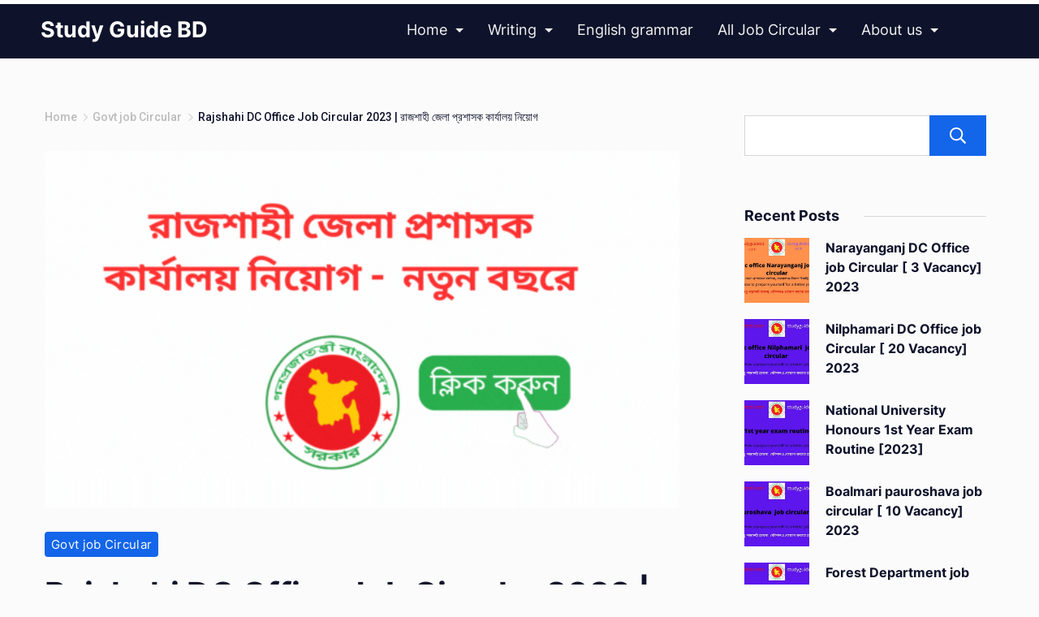

--- FILE ---
content_type: text/javascript
request_url: https://studyguidebd.com/wp-content/themes/rishi_1.1.5/customizer-builder/dist/events/events.js?ver=107000eceafc2e50467c
body_size: 1003
content:
var rishiExports;!function(){"use strict";var e={};function t(e,t){(null==t||t>e.length)&&(t=e.length);for(var r=0,n=new Array(t);r<t;r++)n[r]=e[r];return n}function r(e,t){for(var r=0;r<t.length;r++){var n=t[r];n.enumerable=n.enumerable||!1,n.configurable=!0,"value"in n&&(n.writable=!0),Object.defineProperty(e,n.key,n)}}function n(e,t){var r=Object.keys(e);if(Object.getOwnPropertySymbols){var n=Object.getOwnPropertySymbols(e);t&&(n=n.filter((function(t){return Object.getOwnPropertyDescriptor(e,t).enumerable}))),r.push.apply(r,n)}return r}function o(e){for(var t=1;t<arguments.length;t++){var r=null!=arguments[t]?arguments[t]:{};t%2?n(Object(r),!0).forEach((function(t){i(e,t,r[t])})):Object.getOwnPropertyDescriptors?Object.defineProperties(e,Object.getOwnPropertyDescriptors(r)):n(Object(r)).forEach((function(t){Object.defineProperty(e,t,Object.getOwnPropertyDescriptor(r,t))}))}return e}function i(e,t,r){return t in e?Object.defineProperty(e,t,{value:r,enumerable:!0,configurable:!0,writable:!0}):e[t]=r,e}(function(e){"undefined"!=typeof Symbol&&Symbol.toStringTag&&Object.defineProperty(e,Symbol.toStringTag,{value:"Module"}),Object.defineProperty(e,"__esModule",{value:!0})})(e);var c=function(e,t){return"string"!=typeof e?e:e.replace(/\s\s+/g," ").trim().split(" ").reduce((function(e,r){return o(o({},e),{},i({},r,t))}),{})},a=function(){function e(){!function(e,t){if(!(e instanceof t))throw new TypeError("Cannot call a class as a function")}(this,e),i(this,"_events",{})}var n,a;return n=e,a=[{key:"on",value:function(e,r){var n=this,a=c(e,r);return Object.keys(a).map((function(e){return n._events=o(o({},n._events),{},i({},e,[].concat(function(e){if(Array.isArray(e))return t(e)}(r=n._events[e]||[])||function(e){if("undefined"!=typeof Symbol&&null!=e[Symbol.iterator]||null!=e["@@iterator"])return Array.from(e)}(r)||function(e,r){if(e){if("string"==typeof e)return t(e,r);var n=Object.prototype.toString.call(e).slice(8,-1);return"Object"===n&&e.constructor&&(n=e.constructor.name),"Map"===n||"Set"===n?Array.from(e):"Arguments"===n||/^(?:Ui|I)nt(?:8|16|32)(?:Clamped)?Array$/.test(n)?t(e,r):void 0}}(r)||function(){throw new TypeError("Invalid attempt to spread non-iterable instance.\nIn order to be iterable, non-array objects must have a [Symbol.iterator]() method.")}(),[a[e]])));var r})),this}},{key:"off",value:function(e,t){var r=this,n=c(e,t);return Object.keys(n).map((function(e){r._events[e]&&(n[e]?r._events[e].splice(r._events[e].indexOf(t)>>>0,1):r._events[e]=[])})),this}},{key:"trigger",value:function(e,t){var r=this,n=c(e),o=function(e){return e&&e.call(window,t)};return Object.keys(n).map((function(e){try{(r._events[e]||[]).map(o),(r._events.all||[]).map(o)}catch(e){if(console.log("%c [Events] Exception raised.","color: red; font-weight: bold;"),"undefined"==typeof console)throw e;console.error(e)}})),this}}],a&&r(n.prototype,a),Object.defineProperty(n,"prototype",{writable:!1}),e}(),u=new a;window.rtEvents=u,e.default=u,(rishiExports=void 0===rishiExports?{}:rishiExports).events=e}();